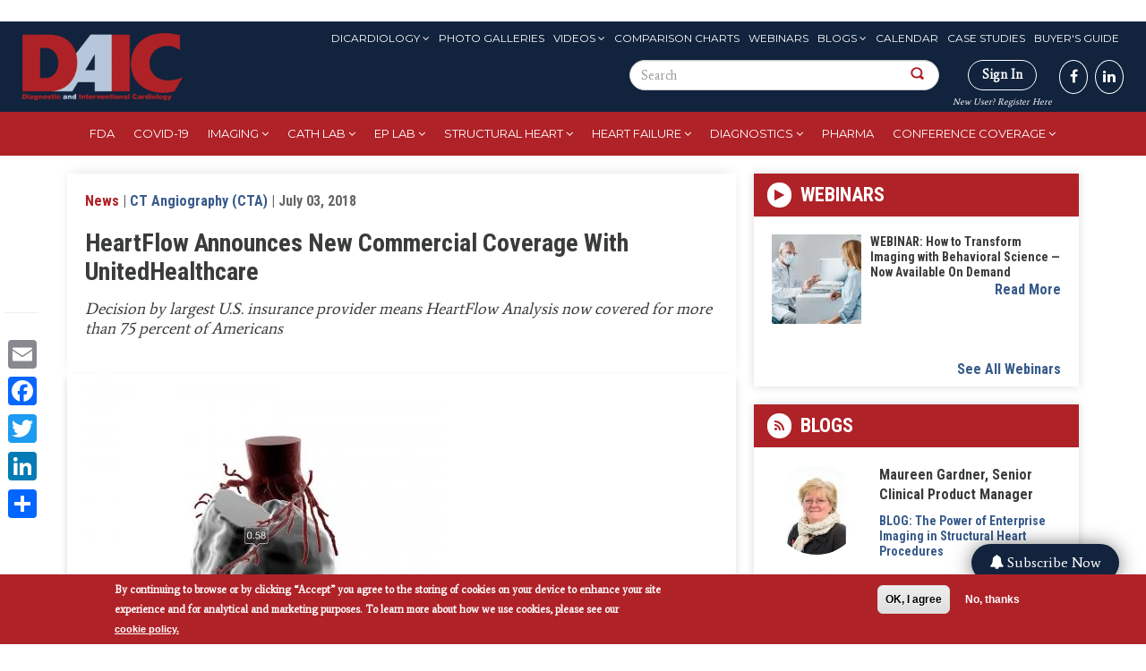

--- FILE ---
content_type: text/html; charset=utf-8
request_url: https://www.google.com/recaptcha/api2/aframe
body_size: 271
content:
<!DOCTYPE HTML><html><head><meta http-equiv="content-type" content="text/html; charset=UTF-8"></head><body><script nonce="B39z0WZO6PQ5Fi4Z-RWj3w">/** Anti-fraud and anti-abuse applications only. See google.com/recaptcha */ try{var clients={'sodar':'https://pagead2.googlesyndication.com/pagead/sodar?'};window.addEventListener("message",function(a){try{if(a.source===window.parent){var b=JSON.parse(a.data);var c=clients[b['id']];if(c){var d=document.createElement('img');d.src=c+b['params']+'&rc='+(localStorage.getItem("rc::a")?sessionStorage.getItem("rc::b"):"");window.document.body.appendChild(d);sessionStorage.setItem("rc::e",parseInt(sessionStorage.getItem("rc::e")||0)+1);localStorage.setItem("rc::h",'1768692818410');}}}catch(b){}});window.parent.postMessage("_grecaptcha_ready", "*");}catch(b){}</script></body></html>

--- FILE ---
content_type: text/css
request_url: https://tags.srv.stackadapt.com/sa.css
body_size: -11
content:
:root {
    --sa-uid: '0-03873cd8-68ea-5713-6f32-620b5bd35243';
}

--- FILE ---
content_type: application/javascript
request_url: https://ml314.com/utsync.ashx?pub=&adv=&et=0&eid=87450&ct=js&pi=&fp=&clid=&if=0&ps=&cl=&mlt=&data=&&cp=https%3A%2F%2Fwww.dicardiology.com%2Fcontent%2Fheartflow-announces-new-commercial-coverage-unitedhealthcare&pv=1768692817330_0fj2ero99&bl=en-us@posix&cb=2271686&return=&ht=&d=&dc=&si=1768692817330_0fj2ero99&cid=&s=1280x720&rp=&v=2.8.0.252
body_size: 263
content:
_ml.setFPI('3658379703542612039');_ml.syncCallback({"es":true,"ds":true});